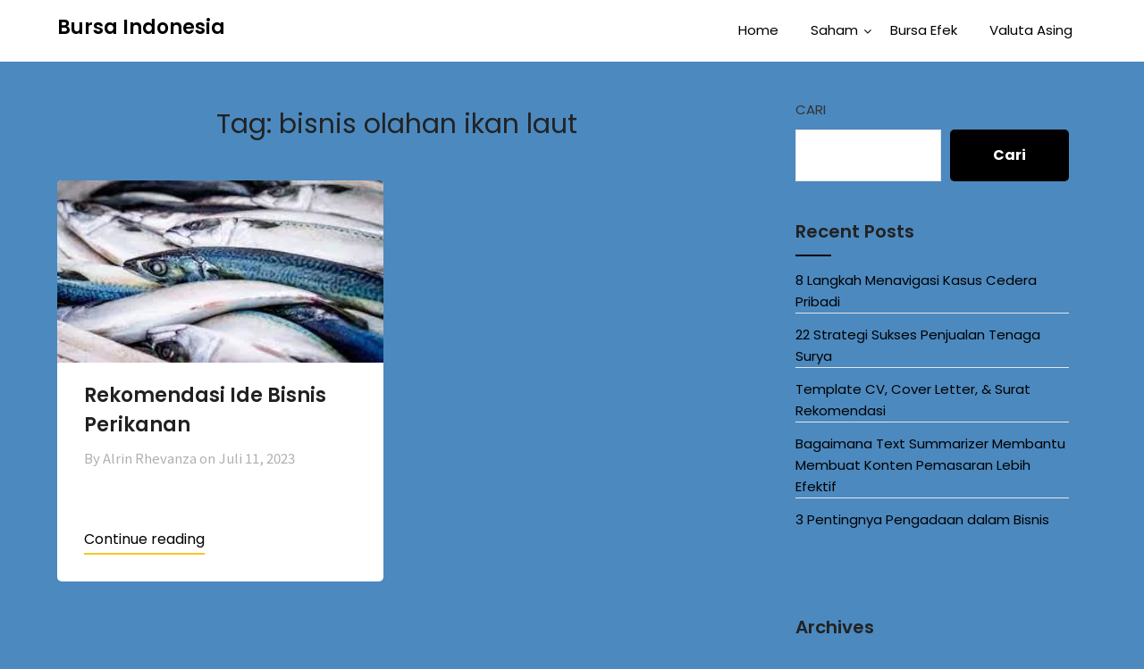

--- FILE ---
content_type: text/html; charset=utf-8
request_url: https://www.google.com/recaptcha/api2/aframe
body_size: 251
content:
<!DOCTYPE HTML><html><head><meta http-equiv="content-type" content="text/html; charset=UTF-8"></head><body><script nonce="eEVMJqVq7KaEWsjR-B6T9Q">/** Anti-fraud and anti-abuse applications only. See google.com/recaptcha */ try{var clients={'sodar':'https://pagead2.googlesyndication.com/pagead/sodar?'};window.addEventListener("message",function(a){try{if(a.source===window.parent){var b=JSON.parse(a.data);var c=clients[b['id']];if(c){var d=document.createElement('img');d.src=c+b['params']+'&rc='+(localStorage.getItem("rc::a")?sessionStorage.getItem("rc::b"):"");window.document.body.appendChild(d);sessionStorage.setItem("rc::e",parseInt(sessionStorage.getItem("rc::e")||0)+1);localStorage.setItem("rc::h",'1769145206509');}}}catch(b){}});window.parent.postMessage("_grecaptcha_ready", "*");}catch(b){}</script></body></html>